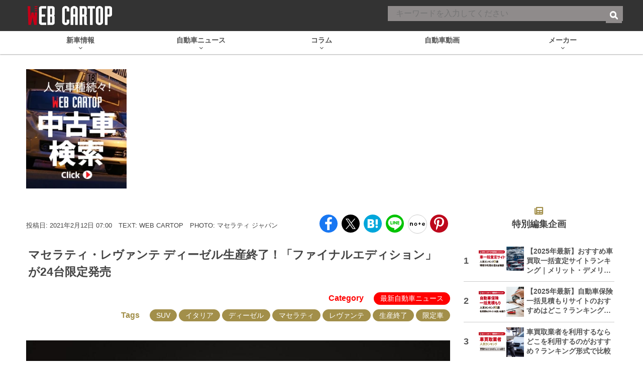

--- FILE ---
content_type: text/html; charset=utf-8
request_url: https://www.google.com/recaptcha/api2/aframe
body_size: 165
content:
<!DOCTYPE HTML><html><head><meta http-equiv="content-type" content="text/html; charset=UTF-8"></head><body><script nonce="1E4_1girDoRzfWONIXxtMA">/** Anti-fraud and anti-abuse applications only. See google.com/recaptcha */ try{var clients={'sodar':'https://pagead2.googlesyndication.com/pagead/sodar?'};window.addEventListener("message",function(a){try{if(a.source===window.parent){var b=JSON.parse(a.data);var c=clients[b['id']];if(c){var d=document.createElement('img');d.src=c+b['params']+'&rc='+(localStorage.getItem("rc::a")?sessionStorage.getItem("rc::b"):"");window.document.body.appendChild(d);sessionStorage.setItem("rc::e",parseInt(sessionStorage.getItem("rc::e")||0)+1);localStorage.setItem("rc::h",'1764778204046');}}}catch(b){}});window.parent.postMessage("_grecaptcha_ready", "*");}catch(b){}</script></body></html>

--- FILE ---
content_type: text/javascript; charset=UTF-8
request_url: https://click.speee-ad.jp/v1/recwid?url=https%3A%2F%2Fwww.webcartop.jp%2F2021%2F02%2F657410%2F&ft=1&placement_id=9740&placement_code=rank-3-webcartop_pc&v=4.3.0&device=1&os=2&ref=&cb_name=uzWidgetCallback0&sess_id=75d22e79-0de0-00bb-64ef-6eaa4b9de11b&ext=&cb=1764778198774
body_size: 117
content:
uzWidgetCallback0({"uuid":"d7245070-24ab-49d6-bbd4-ad365cb56cec","opt_out":false})


--- FILE ---
content_type: application/javascript; charset=utf-8
request_url: https://fundingchoicesmessages.google.com/f/AGSKWxUeKFPomsQqxZETxbEEK7oS3taj8jVkmsCnLfjfE0Z_lDksbcIxdfeqAyp0cSlVA14tzQq6eBwXnEOPgTF0N9CVVl8nS422lmGlQHNiFlzMPUzPET2mPlNGLu3EH-uYvFJ-M-n7qcW9R0jvkONH1XCMZrlzV-xs_wNI8EjixK7S0GCigGPuj_ojXMXO/_/advobj./ad_generator?/eas_fif..streamads./ForumViewTopicBottomAD.
body_size: -1291
content:
window['da403363-c19a-4120-bf64-d0e3ac8ef920'] = true;